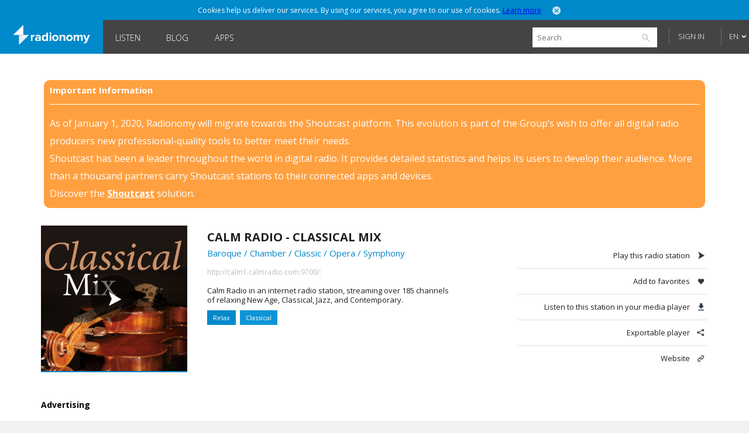

--- FILE ---
content_type: text/html; charset=utf-8
request_url: http://www.radionomy.com/en/radio/CalmRadioClassicalMix
body_size: 28687
content:


<!doctype html>
<html>
<head prefix="og: http://ogp.me/ns#">
	<title>Radionomy – Calm Radio - Classical Mix | free online radio station</title>
	<script id="quantcast-init">
		var ezt = ezt || [];
	</script>
	<meta charset="UTF-8">
	<meta name="description" content="Calm Radio in an internet radio station, streaming over 185 channels of relaxing New Age, Classical, Jazz, and Contemporary.
">
	<meta name="viewport" content="width=device-width, initial-scale=1.0, maximum-scale=1.0, user-scalable=0">

	<meta name="twitter:card" content="summary" />
	<meta name="twitter:title" content="Radionomy" />
	<meta name="twitter:image" content="http://www.radionomy.com/images/shareThumbnail.png" /> <!-- 200x200 -->
	<meta name="twitter:url" content="http://www.radionomy.com" />
	<meta name="twitter:description" content="Radionomy - Discover and listen to radio stations that you like, or produce your own and build your audience" />
	<meta name="twitter:creator" content="@radionomy" />



    <meta property="og:title" content="Calm Radio - Classical Mix" />
    <meta property="og:image" content="https://i3.radionomy.com/radios/200/403cad5f-1ade-42ce-891f-35a325de7cd4.jpg" />
    <meta property="og:url" content="http://www.radionomy.com/en/radio/CalmRadioClassicalMix" />
    <meta property="og:description" content="Calm Radio in an internet radio station, streaming over 185 channels of relaxing New Age, Classical, Jazz, and Contemporary.
" />
	<meta property="og:type" content="website" />
	<meta property="fb:app_id" content="216483411309" />

	<link rel="icon" type="image/png" href="/images/shareThumbnail2.png">

	<link rel="stylesheet" type="text/css" href="/css/reset.css?v090115">
	<link rel="stylesheet" type="text/css" href="/css/style.css?v090115">
	<link rel="stylesheet" type="text/css" href="/css/responsive.css?v171214">
	<link rel="stylesheet" type="text/css" href="/css/jquery.mmenu.all.css?v171214">
	<link rel="stylesheet" type="text/css" href="/css/colorpicker.css?v171214">
	<link rel="stylesheet" type="text/css" href="/css/slick.css?v171214">
	<link rel="stylesheet" type="text/css" href="/css/modif.css?v290515">
	<link rel="stylesheet" type="text/css" href="//fonts.googleapis.com/css?family=Open+Sans:300,400,600,700">
	<link rel="stylesheet" type="text/css" href="/css/app/app.css?v22042016">
    <link rel="stylesheet" type="text/css" href="/css/pre_roll_banner.css">
	<style>
        .homeBackground {
            -moz-background-size: cover;
            -webkit-background-size: cover;
            background: url(/images/home/00.jpg) center center;
            background-size: cover;
            height: 100%;
        }
	</style>
    <link href="/css/pre_roll_banner.css" rel="stylesheet" />
	
    


	<script type="text/javascript" src="/js/jquery.min.js?v171214"></script>
	<script type="text/javascript" src="/js/jquery.jplayer.min.js?v171214"></script>
	<script type="text/javascript" src="/js/jquery.mmenu.min.all.js?v171214"></script>
	<script type="text/javascript" src="/js/jquery.cookie.js"></script>
	<script type="text/javascript" src="/js/radionomy.player.js?v191214"></script>
	<script type="text/javascript" src="/js/radionomy.api.agentid.js"></script>
	<script type="text/javascript" src="/js/synchrobanner.js"></script>
	<script type="text/javascript" src="/js/common.js?v27042016"></script>
	<script type="text/javascript" src="/js/player.js?v28042016"></script>
	<script type="text/javascript" src="/js/website.js?v27042016"></script>
	<script type="text/javascript" src="/js/colorpicker.js?v171214"></script>
	<script type="text/javascript" src="/js/slick.min.js?v171214"></script>
	<script type="text/javascript" src="/js/blur.min.js?v171214"></script>
	<script type="text/javascript">
		$(function () {
			AddToHistory('/en/radio/CalmRadioClassicalMix');
		});
	</script>

	
    


	

<script>
    var cookiePooling = {
        quantcastData : {
            pCode: "p-Y-06Pcz6b21_t",
            appId: "799A62DF-A8FF-48C5-B567-32D67102E073"
        }
    }

    var _qevents = _qevents || [];
    (function () {
        var elem = document.createElement('script');
        elem.src = (document.location.protocol == "https:" ? "https://secure" : "http://edge") + ".quantserve.com/quant.js";
        elem.async = true;
        elem.type = "text/javascript";
        var scpt = document.getElementsByTagName('script')[0];
        scpt.parentNode.insertBefore(elem, scpt);
    })();

    _qevents.push({
        qacct: cookiePooling.quantcastData.pCode
    });

    cookiePooling.pushToQuantcast = function (pcode, cookieUid, label) {
        _qevents.push({
            qacct: pcode + '_test',
            uid: cookieUid,
            labels: label
        });
    }

    // Post cookie function
    cookiePooling.postCookie = function(radioId, actionTypeUid, actionTypeName, actionTarget, label, contactId) {
    	console.log('postCookie -> radid:' + radioId + ', actionTypeUid:' + actionTypeUid + ', actionTypeName:' + actionTypeName + ', actionTarget:' + actionTarget + ', label:' + label + ' (pcode: ' + cookiePooling.quantcastData.pCode +')');
        var dmpCookieName = "dmp_cookieId";

        var dmpCookie = $.cookie(dmpCookieName);

        var cookieModel = {
            ContactId: contactId,
            CookieId: undefined,
            ApplicationId: "799A62DF-A8FF-48C5-B567-32D67102E073",
            RadioId: radioId,
            ActionType: actionTypeUid,
            Target: actionTarget
        };
        if (dmpCookie) {
            cookieModel.CookieId = dmpCookie;
        }

        facebookTrack("ViewContent");

        $.post("https://apicp.radionomy.com/api/cookies", cookieModel, function(responseData) {
            var cookieUid = responseData;
            $.cookie(dmpCookieName, cookieUid, {
                path: '/',
                expires : 365
            });

            // Push Quantcast pixel
            cookiePooling.pushToQuantcast('p-Y-06Pcz6b21_t', cookieUid, label);
        }, "json");
    };
</script>
	

	<!-- Facebook Pixel Code -->
<script>
	!function(f,b,e,v,n,t,s){if(f.fbq)return;n=f.fbq=function()
	{n.callMethod? n.callMethod.apply(n,arguments):n.queue.push(arguments)}
	;if(!f._fbq)f._fbq=n;
	n.push=n;n.loaded=!0;n.version='2.0';n.queue=[];t=b.createElement(e);t.async=!0;
	t.src=v;s=b.getElementsByTagName(e)[0];s.parentNode.insertBefore(t,s)}(window,
	document,'script','//connect.facebook.net/en_US/fbevents.js');
	// Insert Your Facebook Pixel ID below.
	fbq('init', '863704357097894');
	fbq('track', 'PageView');

	function facebookTrack(event) {
	    fbq('track', event);
	}
</script>
<!-- Insert Your Facebook Pixel ID below. -->
<noscript>
    <img height="1" width="1" style="display:none"
         src="https://www.facebook.com/tr?id=863704357097894&ev=PageView&noscript=1" />
</noscript>
<!-- End Facebook Pixel Code -->

    <style>
        #app-page {
            background-color: transparent;
        }
        .centered {
            width: 1280px;
            margin: 0 auto;
        }
        #wrap {
            position: relative;
            margin: 0 auto;
            width: 1220px;
            height: auto;
            min-height: 100%;
            background: white;
            padding: 10px 30px;
        }
        #footer {
            position: relative;
            margin: 0 auto;
            bottom: 0;
            left: 0;
            width: 1280px;
            height: auto;
            background: #FFF;
        }
    </style>
</head>
<body>
	<div id="app-page">
		<div id="fb-root"></div>

		

<nav id="menu" style="background: url('/images/mobile/01.jpg') top center no-repeat;-webkit-background-size:cover;-moz-background-size:cover;background-size:cover;">
	<div class="mobileMenu">
			<a href="/en" rel="internal"><img src="/images/logoRadionomyMobile.png" width="150" height="40"></a>
			<ul>
				<li class="logged"><a href="/en/favorites" data-translation-id="favorites" rel="internal">Favorites</a></li>
				<li><a href="/en/style" rel="internal" data-translation-id="listen">Listen</a></li>
				<li><a href="/en/static/produce" rel="internal" data-translation-id="produce">Produce</a></li>
				
				<li><a href="http://www.radionomygroup.com/" target="_blank" data-translation-id="aboutus">About us</a></li>
				<li>
					<a class="mobileLang" href="#" data-translation-id="languages">Languages <span>(English)</span></a>
					<ul>
							<li class="toRemove"><a href="#" onclick="UpdateLanguage('fr'); return false;">Fran&#231;ais</a></li>
					</ul>
				</li>
				<li>
<form action="/en/search" id="mobileSearch" method="get">						<input name="query" class="mobileSearch" type="text" placeholder="Search on Radionomy">
						<button class="searchGo" type="submit">
							<img src="/images/icons/icon-mobileSearch.png">
						</button>
</form>				</li>
			</ul>

			<div class="goBottom">
				<div class="mobileAccount ">
					<a class="mobileSignIn" href="/en/account/login?returnUrl=%252fen%252fradio%252fCalmRadioClassicalMix" data-translation-id="signin">Sign in</a>
					<a class="mobileSignUp" href="/en/account/register" data-translation-id="noaccount">Don&#39;t have an account yet?</a>
				</div>

				<div class="mobileManage hide">
					<a class="settings" href="https://accounts.radionomy.com/Profile" data-translation-id="settings" target="_blank">Settings</a>
					<a class="logout" href="/en/account/logout?returnUrl=%2Fen%2Fradio%2FCalmRadioClassicalMix" data-translation-id="logout">Sign out</a>
				</div>
				<a href="/en/static/disclaimer" data-translation-id="disclaimer" rel="internal">Disclaimer</a>
				<a href="/en/static/privacy" data-translation-id="privacy" rel="internal">Privacy</a>
			</div>
	</div>
	<script>
		$(function () {
			$('#mobileSearch').submit(function (event) {
				var url = '/' + language + '/search/index?' + $('#mobileSearch').serialize();
				NavigateTo(url);
				event.preventDefault();
			});
		});
	</script>
</nav>

        <div id="site" class="">

            <div id="headerMobile">
                <div class="centered">
                    <div class="mobileMenuTrigger">
                        <a href="#menu" onclick="ShowMobileMenu(); return false;">
                            <img src="/images/icons/icon-mobileTrigger.png" width="32" height="30">
                        </a>
                    </div>
                    <img src="/images/logoRadionomyMobile.png" width="120">
                </div>
            </div>

            
<div id="cookieDough" style="">
	<div class="centered">
		<p>Cookies help us deliver our services. By using our services, you agree to our use of cookies.  <span><a href="/en/static/privacy" target="_blank">Learn more</a></span></p>
		<a class="close" href="#" onclick="AcceptCookies(); return false;"><img src="/images/icons/icon-headerClose.png" alt="close" width="14" height="14"></a>
	</div>
</div>
            

            

<header class="">
	<div class="centered">
		<span class="rlogo"><a href="/"><img src="/images/logoRadionomy@2x.png" alt="Radionomy" width="164" height="44" /></a></span>
		<nav>
			<ul>
				<li class=""><a href="/en/style" rel="internal">Listen</a></li>
				
                <li><a class="nav-link" href="http://radionomy.blog/" target="_blank">Blog</a></li>
				<li class=""><a href="/en/apps" rel="internal">Apps</a></li>
				
			</ul>
		</nav>

		<div class="header-right">
<form action="/en/search" method="get">				<input type="search" id="search" name="query" placeholder="Search" />
				<input type="submit" value="search" />
				<a href="/en/search/advanced" class="advanced" rel="internal">Advanced Search</a>
</form>
				<div id="unlogged">
					<a href="/en/account/login?returnUrl=%252fen%252fradio%252fCalmRadioClassicalMix" class="btn">Sign in</a>
					
				</div>

			<div id="lang">
				<a href="#" onclick="return false;">EN</a>
				<ul>
							<li><a href="#" onclick="UpdateLanguage('fr'); return false;">FR</a></li>
				</ul>
			</div>
		</div>
        <div style="clear:both;"></div>
	</div>
	<div id="notifications" style="display: none;">
		<div class="bubble">
			<p>Please sign in to use this functionality</p>
			<a class="close" onclick="$('#notifications').hide()"><img src="/images/icons/icon-headerClose.png" alt="close" width="14" height="14"></a>
		</div>
	</div>

</header>

<script>
	$(function () {
		$('.header-right form').submit(function (event) {
			var url = '/' + language + '/search/index?' + $('.header-right form').serialize();
			NavigateTo(url);
			event.preventDefault();
		});

		$('#search').focus(function () {
			$(this).addClass('focus');
			$('.advanced').slideDown();
		});
		$('#search').focusout(function () {
			$(this).removeClass('focus');
			$('.advanced').slideUp();
		});
	});
</script>


            <div id="wrap">
                
<div id="closure-alert" class="centered alert alert-info">
    <style>
        div#closure-alert {
            margin-top: 35px;
            background: rgba(255,128,0,.75);
            padding: 10px;
            border-radius: 10px;
            color: white;
            max-width: 1110px;
        }

            div#closure-alert h1 {
                background-color: transparent;
                font-size: 15px;
            }

            div#closure-alert hr {
                border-top-color: white;
            }

            div#closure-alert p {
                line-height: 30px;
            }

                div#closure-alert p a {
                    color: white;
                    font-weight: 800;
                }
    </style>
        <div class="marketing">
            <h1>Important Information</h1>
            <hr />
            <p>
                As of January 1, 2020, Radionomy will migrate towards the Shoutcast platform. This evolution is part of the Group’s wish to offer all digital radio producers new professional-quality tools to better meet their needs.
            </p><p>
                Shoutcast has been a leader throughout the world in digital radio. It provides detailed statistics and helps its users to develop their audience. More than a thousand partners carry Shoutcast stations to their connected apps and devices.
            </p><p>
                Discover the <a href="https://www.shoutcast.com/">Shoutcast</a> solution.
            </p>
        </div>
</div>


                





<div style="display: none;" class="init">
</div>

<div id="radioProfileTop">
    <style>
        #radioProfileTop #radioProfileInfo .radioCover {
            position: relative;
        }
        #radioProfileTop #radioProfileInfo .radioPlay {
            top: 0px;
            left: 0px;
            width: 250px;
            height: 250px;
        }
        #radioProfileTop #radioProfileInfo .radioPlay .radioPlayBtn {
            margin-top: 85px;
        }
    </style>
    <div id="radioProfileInfo">
        <div class="radioCover">
            <a href="/en/radio/CalmRadioClassicalMix/index" rel="internal">
                <img src="https://i3.radionomy.com/radios/400/403cad5f-1ade-42ce-891f-35a325de7cd4.jpg" alt="Calm Radio - Classical Mix" width="250">
            </a>
            <div class="radioPlay"><div class="radioPlayBtn" data-play-stream="{ &quot;mp3&quot;: &quot;http://calm1.calmradio.com:9700/;&quot;, &quot;title&quot;: &quot;Calm Radio - Classical Mix&quot;, &quot;isFavorite&quot;: false, &quot;url&quot;: &quot;CalmRadioClassicalMix&quot;, &quot;logo&quot;: &quot;https://i3.radionomy.com/radios/400/403cad5f-1ade-42ce-891f-35a325de7cd4.jpg&quot;, &quot;song&quot;: &quot; - &quot;, &quot;radioUID&quot;: &quot;403cad5f-1ade-42ce-891f-35a325de7cd4&quot; }"></div></div>
        </div>


        <div class="radioDetails">
            <h1 class="radioName">Calm Radio - Classical Mix</h1>
            <p class="radioGenre">
                        <a href="/en/style/classic/baroque" rel="internal">Baroque</a>
                             /
                        <a href="/en/style/classic/chamber" rel="internal">Chamber</a>
                             /
                        <a href="/en/style/classic/classic" rel="internal">Classic</a>
                             /
                        <a href="/en/style/classic/opera" rel="internal">Opera</a>
                             /
                        <a href="/en/style/classic/symphony" rel="internal">Symphony</a>

            </p>
            
            <p class="radioStream">
                <a href="http://calm1.calmradio.com:9700/;" target="_blank">
http://calm1.calmradio.com:9700/;
                </a>
            </p>
            <p class="radioDesc">Calm Radio in an internet radio station, streaming over 185 channels of relaxing New Age, Classical, Jazz, and Contemporary.
</p>
            <ul>

                    <li class="one"><a href="/en/search?query=Relax" rel="internal">Relax</a></li>
                    <li class="two"><a href="/en/search?query=Classical" rel="internal">Classical</a></li>
            </ul>
        </div>
    </div>


    <div id="radioProfileActions">
        <ul>
            <li><a class="play" href="#">Play this radio station</a></li>
            <li><a class="fav" href="#" onclick="AddFavorite(&#39;403cad5f-1ade-42ce-891f-35a325de7cd4&#39;, event); return false;">Add to favorites</a></li>
            <li><a class="download" href="http://calm1.calmradio.com:9700/;.m3u" target="_blank">Listen to this station in your media player</a></li>
            <li><a class="share" href="/en/radio/CalmRadioClassicalMix/share" rel="internal">Exportable player</a></li>

                    <li><a class="website" href="https://calmradio.com/" target="_blank">Website</a></li>
        </ul>

    </div>
</div>

<div id="radioProfileBottom">
    



<script>
    try {
        window.titleForPage = 'Radionomy – Calm Radio - Classical Mix | free online radio station';
        window.metaForPage = 'Calm Radio in an internet radio station, streaming over 185 channels of relaxing New Age, Classical, Jazz, and Contemporary.  ';
    } catch (err) {
        
    }
    var fallBackTrackImage = "";
    $(function() {
        fallBackTrackImage = $("div.radioCover img").attr("src").replace("/400/", "/200/");
    });

    function errorLastTrackImage(imgElement) {
        imgElement.attr("src", fallBackTrackImage);
    }

    function errorArtistImage(imgElement) {
        imgElement.parent().hide();
    }

    var QC_RadioUrl = "CalmRadioClassicalMix";
</script>
<div id="radioProfileAds">
    <h3>Advertising</h3>
    <div class="ads">
            <iframe width="300" height="250" scrolling="no" style="border: 0; margin: 0; padding: 0" src="/en/ad/site"></iframe>
        
    </div>
</div>


<script type="text/javascript" class="init">
    (function() {
    	if (cookiePooling && cookiePooling.postCookie) {
    		// function(radioId, actionTypeUid, actionTypeName, actionTarget, label, contactId)
            cookiePooling.postCookie(undefined, "762c6ae7-acd9-458f-abdd-742341136fd6", "Browse", "CalmRadioClassicalMix", "Classic.Baroque", "");
        }
    }());
</script>

        <iframe width="728" height="90" scrolling="no" style="display: block; margin: 0 auto; border:0; padding: 0;" src="/en/ad/sitehorizontal"></iframe>
</div>

<div style="display: none;" class="init">
    <script>
		var addToFavoriteText = 'Add to favorites';
		var removeFromFavoriteText = 'Remove from favorites';
		var radioUID = '403cad5f-1ade-42ce-891f-35a325de7cd4';

		$(function () {
			RefreshRadioTiles();

			$('#radioProfileActions a.play').click(function (event) {
				var playBtn = $('#radioProfileInfo div.radioPlayBtn');
				if (currentStream.isPlaying == false || currentStream.radioUID != playBtn.data('play-stream').radioUID) {
					playBtn.click();
				}
				event.preventDefault();
			});
		});
    </script>
</div>

            </div>

            

<div id="footer">
    <ul class="first show">
        <li>
            <a class="lang" href="#" onclick="ToggleLanguages(); return false;">Languages</a>
            <ul class="switchLang">
                    <li><a href="#" onclick="UpdateLanguage('en'); return false;">English</a></li>
                    <li><a href="#" onclick="UpdateLanguage('fr'); return false;">Fran&#231;ais</a></li>
            </ul>
        </li>
        <li><a href="http://www.radionomygroup.com/" target="_blank">About us</a></li>
        <li><a href="/en/static/privacy" target="_blank">Privacy</a></li>
		<li><a href="/en/static/disclaimer" rel="internal">Disclaimer</a></li>
        <li><a href="https://www.shoutcast.com" target="_blank">SHOUTcast</a></li>
		<li><a href="http://www.radionomygroup.com/en/jobs" target="_blank">Jobs</a></li>
        <li><a href="http://board.radionomy.com/" target="_blank">Forums</a></li>
        <li><a href="http://radionomy.blog/" target="_blank">Blog</a></li>

        <div style="display: inline-block; vertical-align: middle;">
            <div class="fb-like" style="vertical-align:top;" data-href="http://www.facebook.com/radionomy" data-layout="button_count" data-action="like" data-show-faces="false" data-share="false"></div>
            <a class="twitter-follow-button"
                href="https://twitter.com/radionomy"
                data-show-count="false"
                data-lang="en">
                Follow @Radionomy
            </a>
        </div>
    </ul>
</div>



            


<div style="display: none;" class="init">
	<script type="text/javascript">
		var scheme = 'http';

		var language = 'en';
		var controller = 'radio';
		var action = 'index';

		var fullUrl = '%2fen%2fradio%2fCalmRadioClassicalMix';
		var currentUrl = controller + '/' + action;

		var isAuthenticated = false;

		var radioScrollEnabled = false;

		var hostUrl = 'https://www.radionomy.com';
		var accountUrl = 'https://accounts.radionomy.com';

		var adText = 'Advertising';
		var countryCode = 'ZZ';

		var dev = hostUrl.match(/.local$/i);
	</script>
</div>


            

            <div id=dax style="visibility: hidden">
    <script src="//loadr.exelator.com/load/?p=1083&g=104" type="text/javascript"></script>
</div>
<script src="//content.cdn.targetspot.com/content/act/beacon/tsRadionomy.js?v1" type="text/javascript"></script>
        </div>
        
<div id="player" class="" style="display: none;">
    <div id="preRollCompanionBannerContainer">
        <a title="Pre roll ad companion banner" target="_blank">
            <img class="banner-image" />
            <img class="tracking-pixel" />
        </a>
    </div>
	<div id="jquery_jplayer_1" class="jp-jplayer"></div>
	<div id="jp_container_1" class="jp-audio-stream">
		<div class="jp-type-single">
			<div class="jp-gui jp-interface">
				<ul class="jp-controls">
					<li><a href="#" class="jp-play" tabindex="1">Play</a></li>
					<li><a href="#" class="jp-pause" tabindex="1">Stop</a></li>
					<li><a href="#" class="getVolume">Volume</a></li>
					<!-- <li><a href="#" class="jp-mute" tabindex="1" title="mute">Mute</a></li>
					<li><a href="#" class="jp-unmute" tabindex="1" title="unmute">Unmute</a></li>
					<!-- <li><a href="javascript:;" class="jp-volume-max" tabindex="1" title="max volume">max volume</a></li> -->
				</ul>
				<div class="volumeWrap" style="display:none;">
					<div class="jp-volume-bar">
						<img class="down" src="/images/player/playerVolumeDown.png" width="16" height="16">
						<div class="jp-volume-bar-value"></div>
						<img class="up" src="/images/player/playerVolumeUp.png" width="16" height="16">
					</div>
				</div>
			</div>
			<div class="jp-details">
				<ul>
					<li><img src="/images/player/playerCover.jpg" width="25" height="25"><a href="#" class="jp-title" rel="internal"></a></li>
				</ul>
			</div>
			<div class="rad-tracks">
				<ul>
					<li>-</li>
				</ul>
			</div>
			<div class="rad-actions">
				<ul>
					<li class="fav"><a class="tooltips fav" href="#"><img src="/images/player/playerUnfav.png" width="40" height="41"><span>Add to favorites</span></a></li>
					<li class="favlist"><a class="tooltips list" href="#"><img src="/images/player/playerFavList.png" width="40" height="41"><span>Your favorites</span></a></li>
					<li class="detach"><a class="tooltips detach" href="#"><img src="/images/player/playerDetach.png" width="40" height="41"><span>Detach player</span></a></li>
					<li class="share"><a class="tooltips share" href="#"><img src="/images/player/playerShare.png" width="40" height="41"><span>Share this radio station</span></a></li>
				</ul>
			</div>
			<div class="concert" style="display:none;">
				<a href="" target="_blank">Soon in concert</a>
			</div>
			<div class="jp-no-solution">
				<span>Update required</span>
				To play the media you will need to either update your browser to a recent version or update your <a href="http://get.adobe.com/flashplayer/" target="_blank">Flash plugin</a>.
			</div>
		</div>
	</div>

	<div class="rad-favlist" style="display: none;">
	</div>

	<div class="rad-shareOptions" style="display:none;">
		<ul>
			<li><a href="#" class="export" rel="internal">Export</a></li>
			<li><a href="#" class="tw" target="_blank">Twitter</a></li>
			<li><a href="#" class="fb" target="_blank">Facebook</a></li>
		</ul>
	</div>
	<div class="rad-adsBanner" style="display:none;">
		<p>Advertising</p>
		<a href="#" class="close"><img src="/images/icons/icon-close.png" onclick="HidePlayerAd(); return false;" width="15" height="15"></a>
		<div class="playerBanner"></div>
	</div>
	<div class="rad-adsBannerSquare" style="display:none;">
		<p>Advertising</p>
		<a href="#" class="close"><img src="/images/icons/icon-close.png" onclick="HidePlayerAd(); return false;" width="15" height="15"></a>
		<div class="playerBanner"></div><br>
	</div>
    <div id="preRollCompanionBannerContainer">
        <a title="Pre roll ad companion banner" target="_blank">
            <img class="banner-image" src="https://adserver.targetspot.com/file/companion/22371642-880b-48bc-b1f9-14b16c491295/jpg" />
            <img class="tracking-pixel" />
        </a>
    </div>
</div>
<script>
    var preRollBanner, preRollBannerImage, preRollBannerLink, preRollTrackingPixel;
    var preRollBannerHideTimeout;
    var PRE_ROLL_BANNER_SLIDE_IN_CLASS = "slide-in";

    $(function () {
        // Get all the dynamic component of the banner that we will use later
        preRollBanner = $("#preRollCompanionBannerContainer");
        preRollBannerLink = preRollBanner.find("a");
        preRollBannerImage = preRollBanner.find("img.banner-image");
        preRollTrackingPixel = preRollBanner.find("img.tracking-pixel")
    });
</script>

		<script>
	(function (i, s, o, g, r, a, m) {
		i['GoogleAnalyticsObject'] = r; i[r] = i[r] || function () {
			(i[r].q = i[r].q || []).push(arguments)
		}, i[r].l = 1 * new Date(); a = s.createElement(o),
		m = s.getElementsByTagName(o)[0]; a.async = 1; a.src = g; m.parentNode.insertBefore(a, m)
	})(window, document, 'script', '//www.google-analytics.com/analytics.js', 'ga');

	ga('create', 'UA-2800126-3', 'auto');
	ga('require', 'linkid', 'linkid.js');
	ga('require', 'displayfeatures');
	ga('send', 'pageview');
</script>

        <script type="text/javascript">
			window.twttr = (function (d, s, id) {
				var t, js, fjs = d.getElementsByTagName(s)[0];
				if (d.getElementById(id)) return;
				js = d.createElement(s);
				js.id = id;
				js.src = "https://platform.twitter.com/widgets.js";
				fjs.parentNode.insertBefore(js, fjs);
				return window.twttr || (t = { _e: [], ready: function (f) { t._e.push(f) } });
			}(document, "script", "twitter-wjs"));
		</script>
        <script>
			(function (d, s, id) {
				var js, fjs = d.getElementsByTagName(s)[0];
				if (d.getElementById(id)) return;
				js = d.createElement(s);
				js.id = id;
				js.src = "//connect.facebook.net/en_US/sdk.js#xfbml=1&version=v2.0";
				fjs.parentNode.insertBefore(js, fjs);
			}(document, 'script', 'facebook-jssdk'));
		</script>
	</div>
</body>
</html>

--- FILE ---
content_type: text/html; charset=utf-8
request_url: https://www.google.com/recaptcha/api2/aframe
body_size: 262
content:
<!DOCTYPE HTML><html><head><meta http-equiv="content-type" content="text/html; charset=UTF-8"></head><body><script nonce="5rxmSr_nt9q8dIyt3UrfGA">/** Anti-fraud and anti-abuse applications only. See google.com/recaptcha */ try{var clients={'sodar':'https://pagead2.googlesyndication.com/pagead/sodar?'};window.addEventListener("message",function(a){try{if(a.source===window.parent){var b=JSON.parse(a.data);var c=clients[b['id']];if(c){var d=document.createElement('img');d.src=c+b['params']+'&rc='+(localStorage.getItem("rc::a")?sessionStorage.getItem("rc::b"):"");window.document.body.appendChild(d);sessionStorage.setItem("rc::e",parseInt(sessionStorage.getItem("rc::e")||0)+1);localStorage.setItem("rc::h",'1768872311768');}}}catch(b){}});window.parent.postMessage("_grecaptcha_ready", "*");}catch(b){}</script></body></html>

--- FILE ---
content_type: text/html; charset=utf-8
request_url: https://www.google.com/recaptcha/api2/aframe
body_size: -272
content:
<!DOCTYPE HTML><html><head><meta http-equiv="content-type" content="text/html; charset=UTF-8"></head><body><script nonce="Si0CpwzOtW2oaQZkaEpSPQ">/** Anti-fraud and anti-abuse applications only. See google.com/recaptcha */ try{var clients={'sodar':'https://pagead2.googlesyndication.com/pagead/sodar?'};window.addEventListener("message",function(a){try{if(a.source===window.parent){var b=JSON.parse(a.data);var c=clients[b['id']];if(c){var d=document.createElement('img');d.src=c+b['params']+'&rc='+(localStorage.getItem("rc::a")?sessionStorage.getItem("rc::b"):"");window.document.body.appendChild(d);sessionStorage.setItem("rc::e",parseInt(sessionStorage.getItem("rc::e")||0)+1);localStorage.setItem("rc::h",'1768872311805');}}}catch(b){}});window.parent.postMessage("_grecaptcha_ready", "*");}catch(b){}</script></body></html>

--- FILE ---
content_type: text/javascript
request_url: https://trk.snt.imrworldwide.com/p?_grp=g4&_siteid=nmc&_uaid=1083_104_56f458403505c8a7876981472c61118e&_xos=Mac%20OS%20X&_xdvc=Personal%20computer
body_size: 5393
content:
/*2.90/carrier*/
"use strict";var t=(0,eval)("this"),e="undefined"!=typeof omidGlobal&&omidGlobal?omidGlobal:"undefined"!=typeof global&&global?global:"undefined"!=typeof window&&window&&"undefined"!=typeof window.top&&null!==window.top?window:void 0!==t&&t?t:void 0;function n(t){try{return!!t.frames&&!!t.frames["omid_v1_present"]}catch(e){return!1}}function r(){return"xxxxxxxx-xxxx-4xxx-yxxx-xxxxxxxxxxxx".replace(/[xy]/g,(function(t){return e="y"===t,n=16*Math.random()|0,e?(3&n|8).toString(16):n.toString(16);var e,n}))}function i(t){return t&&"undefined"!=typeof t.top&&null!==t.top}function o(t){if(t===e)return!1;try{if("undefined"==typeof t.location.hostname)return!0;if(function(t){return""===t["x"]||""!==t["x"]}(t))return!1}catch(n){return!0}return!1}var a="omid_message_guid",s="omid_message_method",c="omid_message_version",u="omid_message_args";function d(t,e,n,r){this.g=t,this.m=e,this.v=n,this.a=r}d.prototype.s=function(){var t={omid_message_guid:this.g,omid_message_method:this.m,omid_message_version:this.v};return this.a&&(t[u]=this.a),t},d.isV=function(t){return!!t&&"string"==typeof t[a]&&"string"==typeof t[s]&&"string"==typeof t[c]},d.d=function(t){return new d(t[a],t[s],t[c],t[u])};var p="NONE",f="DIRECT",h="POST_MESSAGE";function l(t){this.to=t,this.m,this.communicationType_=p}function m(t){Object.getPrototypeOf(m.prototype).constructor.call(this,t),this.communicationType_=f,this["handleExportedMessage"]=m.prototype.handleExportedMessage.bind(this)}function v(t,n){var r=this;n||(n=e),Object.getPrototypeOf(v.prototype).constructor.call(this,n),this.communicationType_=h,t.addEventListener?t.addEventListener("message",(function(t){if("object"==typeof t.data){var e=t.data;if(d.isV(e)){var n=d.d(e);t.source&&r.handleMessage_(n,t.source)}}})):t.onmessage=function(t){if("object"==typeof t.data){var e=t.data;if(d.isV(e)){var n=d.d(e);t.source&&r.handleMessage_(n,t.source)}}}}l.prototype.handleMessage_=function(t,e){this.m&&this.m(t,e)},l.prototype.isDirectCommunication=function(){return this.communicationType_===f},"function"!=typeof Object.create&&(Object.create=function(t){function e(){}return e.prototype=t,new e}),m.prototype=Object.create(l.prototype),m.prototype.sendMessage=function(t,e){e||(e=this.to),e["handleExportedMessage"](t.s(),this)},m.prototype.handleExportedMessage=function(t,e){d.isV(t)&&this.handleMessage_(d.d(t),e)},m.prototype.isCrossOrigin=function(){return!1},v.prototype=Object.create(l.prototype),v.prototype.sendMessage=function(t,e){e||(e=this.to),e.postMessage(t.s(),"*")},v.prototype.isCrossOrigin=function(){return!this.to||o(this.to)};var y=["omidVerificationProperties","serviceWindow"],g=["omid","v1_VerificationServiceCommunication"];function b(t,e){for(var n=e.length,r=t,i=0;i<n;++i){var o=e[i];r&&(r=r[o])}return r}function _(t,e,n,r){if(!o(e)){var i=b(e,n);if(i)return new m(i)}if(r(e))return new v(t,e)}var w,A=eval,x="1.3.12-iab2330";function O(){var t,r;if(this.communication_=function(t,r){r||(r=n);var o,a=[],s=b(t,y);return s&&a.push(s),a.push(i(o=t)?o.top:e),function(t,e,n,r){for(var i=e.length,o=0;o<i;o++){var a=_(t,e[o],n,r);if(a)return a}}(t,a,g,r)}((void 0===t&&"undefined"!=typeof window&&window&&(t=window),i(t)?t:e)),this.communication_)this.communication_.m=this.handleMessage_.bind(this);else{var o=(r=e["omid3p"])&&"function"==typeof r["registerSessionObserver"]&&"function"==typeof r["addEventListener"]?r:null;o&&(this.omid3p=o)}this.imgCache_=[],this.callbackMap_={},this.remoteTimeouts_=0,this.remoteIntervals_=0}Array.prototype.indexOf||(Array.prototype.indexOf=function(t,e,n){return function(r,i){if(null===this||this===undefined)throw TypeError("Array.prototype.indexOf called on null or undefined");var o=t(this),a=o.length>>>0,s=n(0|i,a);if(s<0)s=e(0,a+s);else if(s>=a)return-1;if(void 0===r){for(;s!==a;++s)if(void 0===o[s]&&s in o)return s}else{if(r!=r)return-1;for(;s!==a;++s)if(o[s]===r)return s}return-1}}(Object,Math.max,Math.min)),Function.prototype.bind||(w=Array.prototype.slice,Function.prototype.bind=function(){var t=this,e=arguments[0],n=w.call(arguments,1);if("function"!=typeof t)throw new TypeError("Function.prototype.bind - "+"what is trying to be bound is not callable");return function(){var r=n.concat(w.call(arguments));return t.apply(e,r)}}),O.prototype.isSupported=function(){return!!this.communication_||!!this.omid3p},O.prototype.sendUrl=function(t,n,r){if(e.document&&e.document.createElement)return this.sendUrlWithImg_(t,n,r);this.sendMessage_("sendUrl",(function(t){t&&n&&n(),!t&&r&&r()}),t)},O.prototype.injectJavaScriptResource=function(t,n,r){e.document?this.injectJavascriptResourceUrlInDom_(t,n,r):this.sendMessage_("injectJavaScriptResource",(function(t,e){if(!t)return r();try{A(e)}catch(i){}n()}),t)},O.prototype.injectJavascriptResourceUrlInDom_=function(t,n,r){var i=e.document,o=i.body,a=i.createElement("script");a.onreadystatechange=function(){"complete"!=this.readyState&&"loaded"!=this.readyState||n()},a.onload=n,a.onerror=r,a.src=t,a.type="application/javascript",o.appendChild(a)},O.prototype.sendUrlWithImg_=function(t,n,r){var i=e.document.createElement("img");this.imgCache_.push(i);var o=function(t){var e=this.imgCache_.indexOf(i);e>=0&&this.imgCache_.splice(e,1),t&&t()};i.onload=o.bind(this,n),i.onerror=o.bind(this,r),i.src=t},O.prototype.setTimeout=function(t,n){if(this.hasTimeoutMethods_())return e.setTimeout(t,n);var r=this.remoteTimeouts_++;return this.sendMessage_("setTimeout",t,r,n),r},O.prototype.clearTimeout=function(t){this.hasTimeoutMethods_()?e.clearTimeout(t):this.sendMessage_("clearTimeout",null,t)},O.prototype.hasTimeoutMethods_=function(){return!("function"!=typeof e.setTimeout&&"object"!=typeof e.setTimeout||"function"!=typeof e.clearTimeout&&"object"!=typeof e.clearTimeout)},O.prototype.setInterval=function(t,n){if(this.hasIntervalMethods_())return e.setInterval(t,n);var r=this.remoteIntervals_++;return this.sendMessage_("setInterval",t,r,n),r},O.prototype.clearInterval=function(t){this.hasIntervalMethods_()?e.clearInterval(t):this.sendMessage_("clearInterval",null,t)},O.prototype.hasIntervalMethods_=function(){return!("function"!=typeof e.setInterval&&"object"!=typeof e.setInterval||"function"!=typeof e.clearInterval&&"object"!=typeof e.clearInterval)},O.prototype.sendMessage_=function(t,e){if(this.communication_){var n=r();e&&(this.callbackMap_[n]=e);var i="VerificationService."+t,o=Array.prototype.slice.call(arguments,2),a=new d(n,i,x,o);this.communication_.sendMessage(a)}},O.prototype.handleMessage_=function(t){var e=t.m,n=t.g,r=t.a;"response"===e&&this.callbackMap_[n]&&this.callbackMap_[n].apply(this,r||[])};var M=function(t,e){for(var n in t)if(Object.prototype.hasOwnProperty.call(t,n)){if(!Object.prototype.hasOwnProperty.call(e,n))return!1;if(t[n]!=e[n])return!1}for(var r in e)if(Object.prototype.hasOwnProperty.call(e,r)){if(!Object.prototype.hasOwnProperty.call(t,r))return!1;if(t[r]!=e[r])return!1}return!0},V="sivt",I="dar",T=[V,I],j=["am","ca","ci","cr","pc","ce","apiframework","autof","autop","c7","c8","c9","c10","c12","c13","c14","c68","C78","contplay","darsup","forceid","fp_id","frcd","frcf","gdpr","gdpr_consent","hem_md5","hem_sha1","hem_sha256","hem_unknown","impid","mode","onload","ptraf","pub","pubid","si","uid2","uid2_token","uni","uoo","vpaidURL","debug","_uaid","mraid2","_btbn","_btbv","_bton","_btov","_btdn","_btdv","_bttag","_btmeta","_pubdmn"],C=["ca","pc"],E=["ca","pc","_sid","tagUrl","cy"],H=["_sid","_uaid"],S=["_sid","_uaid","tagUrl","cy"],U=["am","ca","ci","cr","pc","ce"],N="https://events.imrworldwide.com/er?";function P(){var t={},e=!1,n=[],r={sivt:[],dar:[]};this.getNumberOfCarriers=function(){return n.length},this.setInjectedUncachedCarrier=function(){e=!0},this.getInjectedUncachedCarrier=function(){return e},this.addCarrier=function(t){n.push(t)},this.isUniqueCarrier=function(t){if(n&&0==n.length)return!0;for(var e=0;e<n.length;e++)if(M(t,n[e]))return!1;return!0},this.extractTagParameters=function(t){return r[t].shift()},this.enqueue=function(t,e){r[t].push(e)},this.getCurrentScriptElement=function(e){return t[e]},this.setCurrentScriptElement=function(e,n){t[e]=n}}var k=function(t,e){for(var n={},r=0;r<e.length;r++)n[e[r]]=t[e[r]];return n};function D(t,e){for(var n="[object Array]"===Object.prototype.toString.call(e)?e:[e],r=0;r<n.length;r++)if(-1!==t.src.indexOf(n[r])&&-1===t.src.indexOf("_snt_tts_script"))return!0;return!1}var R=function(t,e,n){return function(r,i){if(null===this||this===undefined)throw TypeError("Array.prototype.indexOf called on null or undefined");var o=t(this),a=o.length>>>0,s=n(0|i,a);if(s<0)s=e(0,a+s);else if(s>=a)return-1;if(void 0===r){for(;s!==a;++s)if(void 0===o[s]&&s in o)return s}else{if(r!=r)return-1;for(;s!==a;++s)if(o[s]===r)return s}return-1}}(Object,Math.max,Math.min),B=function(){var t=null;function e(){var t,e=[];function n(t){for(var n=0;n<e.length;n++)try{e[n](t)}catch(r){}}this.sendData=function(e){if(e)switch(e["eventType"]){case"init":t=e,n(e);break;case"change":case"firstQuartile":case"midpoint":case"thirdQuartile":case"complete":t&&n(e)}},this.register=function(n){"function"==typeof n&&(t&&n(t),e.push(n))}}return{getInstance:function(){return t||(t=new e)}}}(),q=function(){var t=null;function e(){var t=[],e=[];this.sendEvent=function(n){n&&(t.push(n),function(t){for(var n=0;n<e.length;n++)try{e[n](t)}catch(r){}}(n))},this.register=function(n){if("function"==typeof n){for(var r=0;r<t.length;r++)n(t[r]);e.push(n)}}}return{getInstance:function(){return t||(t=new e)}}}();function W(t,e,n,r){try{var i=t.cargoUrl;t.omidHelpers={setTimeout:e.setTimeout.bind(e),clearTimeout:e.clearTimeout.bind(e),setInterval:e.setInterval.bind(e),clearInterval:e.clearInterval.bind(e),sendUrl:e.sendUrl.bind(e)},t.getNumberOfCarriers=n.getNumberOfCarriers,t.getInjectedUncachedCarrier=n.getInjectedUncachedCarrier;var o=e.isSupported();if(t.isOmid=o,r){var a=J(n,t._sid,t.tagUrl);if(t.scriptNode=a,a&&"false"===t.hasParams){var s=function(t){var e=t.match(/[\?|#](.*)/);if(null===e)return null;for(var n={},r=e[1].split("&"),i=0;i<r.length;i++){var o=r[i].split("=");-1!==j.indexOf(o[0])&&(n[o[0]]=o[1])}return n}(a.src);if(null===s);else for(var c in s)t[c]=s[c]}}if("string"!=typeof t._sid){var u=function(t){var e=N;e+="ercd=4000&erms=sidNotFound";var n=t["impid"]||t["forceid"];"string"==typeof n&&(e+="&impid="+n);for(var r=0;r<U.length;r++){var i=U[r],o=t[i];"string"==typeof o&&(e+="&"+i+"="+encodeURIComponent(o))}return e}(t);throw e.sendUrl(u),TypeError("The property _sid should be a string")}o?function(t,e){var n=function(){},r=function(){};!function i(o){o>=4||t.setTimeout((function(){try{t.injectJavaScriptResource(e,n,r)}catch(a){i(o+1)}}),100*o)}(0)}(e,i):function(t,e){var n=document.createElement("script");n.setAttribute("type","text/javascript"),n.setAttribute("src",t),n.onload=function(){n.parentNode&&n.parentNode.removeChild(n)};var r=document.body||document.getElementsByTagName("body")[0];e&&e.parentNode&&(r=e.parentNode),(null===e||e.hasAttribute&&(e["async"]||e.hasAttribute("async")||e["defer"]||e.hasAttribute("defer")))&&n.setAttribute("async",""),r.appendChild(n)}(i,t.scriptNode)}catch(d){}}function J(t,e,n){var r=t.getCurrentScriptElement(e);return void 0===r&&(r=function(t){var e=document.currentScript;if(e)return e;for(var n=document.getElementsByTagName("script"),r=0;r<n.length;r++){var i=n[r];i.src;try{if("1"===i.getAttribute("tprc"))continue;if(D(i,t))return i.setAttribute("tprc","1"),i}catch(o){}}return null}(n),t.setCurrentScriptElement(e,r)),r}Array.prototype.indexOf||(Array.prototype.indexOf=R);var L="undefined"!=typeof window,F={downVpaidHandler:null,eventsQueue:[],attributes:{desiredBitrate:256,width:0,height:0,viewMode:"normal",creativeData:null,environmentVars:null},handshakeVersion:function(t){return"2.0"},initAd:function(t,e,n,r,i,o){this.attributes.width=t,this.attributes.height=e,this.attributes.viewMode=n,this.attributes.desiredBitrate=r,this.attributes.creativeData=i,this.attributes.environmentVars=o;try{null!==this.downVpaidHandler&&this.downVpaidHandler.initAd(this.attributes.width,this.attributes.height,this.attributes.viewMode,this.attributes.desiredBitrate,this.attributes.creativeData,this.attributes.environmentVars)}catch(a){}},startAd:function(){this.downVpaidHandler.startAd()},stopAd:function(){this.downVpaidHandler.stopAd()},resizeAd:function(t,e,n){this.downVpaidHandler.resizeAd(t,e,n)},pauseAd:function(){this.downVpaidHandler.pauseAd()},resumeAd:function(){this.downVpaidHandler.resumeAd()},expandAd:function(){this.downVpaidHandler.expandAd()},collapseAd:function(){this.downVpaidHandler.collapseAd()},skipAd:function(){this.downVpaidHandler.skipAd()},subscribe:function(t,e,n){this.eventsQueue.push([t,e,n]);try{null!==this.downVpaidHandler&&this.downVpaidHandler.subscribe(t,e,n)}catch(r){}},unsubscribe:function(t){this.downVpaidHandler.unsubscribe(t)},getAdLinear:function(){return this.downVpaidHandler.getAdLinear()},getAdWidth:function(){return this.downVpaidHandler.getAdWidth()},getAdHeight:function(){return this.downVpaidHandler.getAdHeight()},getAdExpanded:function(){return this.downVpaidHandler.getAdExpanded()},getAdSkippableState:function(){return this.downVpaidHandler.getAdSkippableState()},getAdRemainingTime:function(){return this.downVpaidHandler.getAdRemainingTime()},getAdDuration:function(){return this.downVpaidHandler.getAdDuration()},getAdVolume:function(){return this.downVpaidHandler.getAdVolume()},setAdVolume:function(t){return this.downVpaidHandler.setAdVolume(t)},getAdCompanions:function(){return this.downVpaidHandler.getAdCompanions()},getAdIcons:function(){return this.downVpaidHandler.getAdIcons()}};L&&(window.getVPAIDAd=function(){return F}),function(){var t="___mHHMIxgJqYNZsWWAdfnl",n=e[t];void 0===n&&(n=new P,e[t]=n);var r={
"sivt": {"_grp":"g4","url":"https:\/\/trk222-useast1.snt.imrworldwide.com\/info","_uaid":"1083_104_56f458403505c8a7876981472c61118e","cargoUrl":"https:\/\/trk222-useast1.snt.imrworldwide.com\/scargo2106","hasParams":"true","_sid":"G-kdM2Dkj1f-QKmD7IRZjTeZZfQmk2GyiRCl-UUI19k" , "tagUrl":["trk.snt.imrworldwide.com"]}},i={},o={};Object.prototype.hasOwnProperty.call(r,I)?(i=k(r[I],C),o=k(r[I],E)):Object.prototype.hasOwnProperty.call(r,V)&&(i=k(r[V],H),o=k(r[V],S));var a=new O,s=n.isUniqueCarrier(i);if(function(t,e,n){for(var r=0;r<T.length;r++){var i=T[r];Object.prototype.hasOwnProperty.call(t,i)&&(t[i][e]=n)}}(r,"isUnique",s),function(t,e,n,r){if("1"===e.cy&&!1===r&&n){var i=J(t,e._sid,e.tagUrl);if(i&&-1===i.src.indexOf("&cb=")&&performance&&"function"==typeof performance.getEntriesByName){var o=performance.getEntriesByName(i.src);if(0===o.length)return!0;var a=o[0];if("cache"===a.deliveryType)return!0;var s=a.transferSize;if("number"==typeof s&&0===s)return!0}}return!1}(n,o,s,a.isSupported()))!1===n.getInjectedUncachedCarrier()&&(n.setInjectedUncachedCarrier(),function(t,e){var n=J(t,e._sid,e.tagUrl),r=n.src+"&cb="+Math.floor(1e8*Math.random()),i=document.createElement("script");i.setAttribute("type","text/javascript"),i.setAttribute("src",r);var o=document.body||document.getElementsByTagName("body")[0];n.parentNode&&(o=n.parentNode),n.hasAttribute&&(n["async"]||n.hasAttribute("async")||n["defer"]||n.hasAttribute("defer"))&&i.setAttribute("async",""),o.appendChild(i)}(n,o));else{n.addCarrier(i);for(var c=B.getInstance(),u=q.getInstance(),d=0;d<T.length;d++){var p=T[d];if(Object.prototype.hasOwnProperty.call(r,p)){var f=r[p];f.isUnique&&(f.cy,f.carrierVPAID=F,f.adNodePasser=c,f.omidPasser=u,n.enqueue(p,f),W(f,a,n,L))}}}}();


--- FILE ---
content_type: application/x-javascript;charset=UTF-8
request_url: https://loadr.exelator.com/load/?p=1083&g=104&xl8blockcheck=1
body_size: 862
content:
document.write('gusto.nielsen.receive({"service":"on","user":{"uid":"56f458403505c8a7876981472c61118e","segments":"199689,596225"}});');(function(){ var a = document.createElement("script");a.src = "https://trk.snt.imrworldwide.com/p?_grp=g4&_siteid=nmc&_uaid=1083_104_56f458403505c8a7876981472c61118e&_xos=Mac OS X&_xdvc=Personal computer";a.setAttribute('defer','');a.setAttribute('async','');a.type = "application/javascript";document.body.appendChild(a); })()